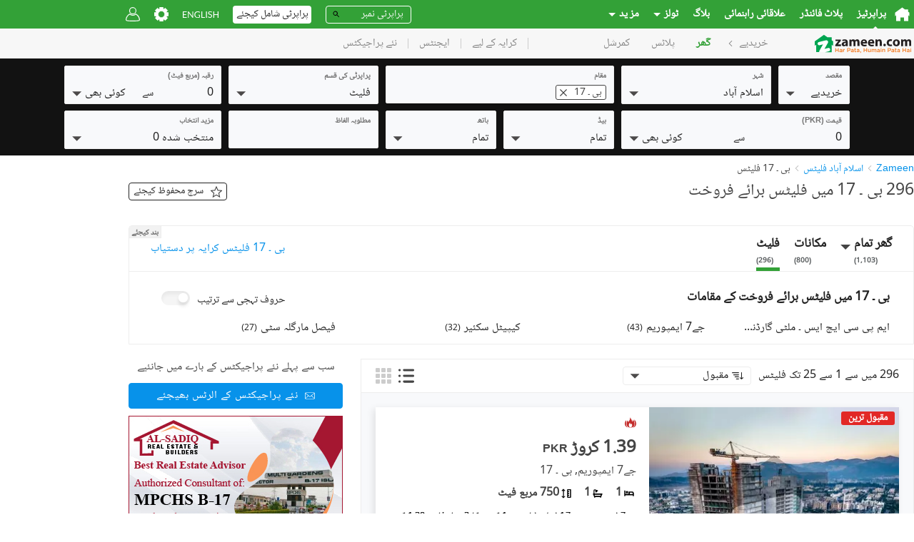

--- FILE ---
content_type: text/html; charset=utf-8
request_url: https://www.google.com/recaptcha/api2/aframe
body_size: 177
content:
<!DOCTYPE HTML><html><head><meta http-equiv="content-type" content="text/html; charset=UTF-8"></head><body><script nonce="2Z4-9PxgJ0F_kWQPSnK9zg">/** Anti-fraud and anti-abuse applications only. See google.com/recaptcha */ try{var clients={'sodar':'https://pagead2.googlesyndication.com/pagead/sodar?'};window.addEventListener("message",function(a){try{if(a.source===window.parent){var b=JSON.parse(a.data);var c=clients[b['id']];if(c){var d=document.createElement('img');d.src=c+b['params']+'&rc='+(localStorage.getItem("rc::a")?sessionStorage.getItem("rc::b"):"");window.document.body.appendChild(d);sessionStorage.setItem("rc::e",parseInt(sessionStorage.getItem("rc::e")||0)+1);localStorage.setItem("rc::h",'1768663560596');}}}catch(b){}});window.parent.postMessage("_grecaptcha_ready", "*");}catch(b){}</script></body></html>

--- FILE ---
content_type: text/javascript; charset=UTF-8
request_url: https://www.zameen.com/assets/sentry.22ea25dd20e7088f.js
body_size: 1832
content:
"use strict";(self.webpackChunkmustang=self.webpackChunkmustang||[]).push([[3326],{31576:(e,n,o)=>{o.r(n),o.d(n,{initSentryBrowser:()=>s});var t=o(62580),i={dsn:"https://838c6a9d60947f25aa10a6ec077c11c3@o4508217012584448.ingest.de.sentry.io/4508240439869520",release:"f9fde2608904c973318865981a00e80544e2b01f",environment:"production",integrations:[new(o(12520)).p],ignoreErrors:[/Blocked a frame with origin/,"fbq","b.postMessage","top.GLOBALS","originalCreateNotification","canvas.contentDocument","MyApp_RemoveAllHighlights","http://tt.epicplay.com","Can't find variable: ZiteReader","jigsaw is not defined","ComboSearch is not defined","http://loading.retry.widdit.com/","atomicFindClose","fb_xd_fragment","bmi_SafeAddOnload","EBCallBackMessageReceived","conduitPage","jQuery","Can't find variable: twttr","Failed to fetch","Error while loading component async","The operation couldn’t be completed. Software caused connection abort","The network connection was lost","The request timed out.","window.HTMLOUT.processJSON is not a function","AlgoliaSearchJSONPScriptErrorError","AlgoliaSearchRequestTimeoutError","cancelled","Promise was canceled","_promiseRejectionHandler([native code])","Loading chunk 4 failed.","Unable to get property 'round' of undefined or null reference","z.prototype.captureMessage(raven-js/dist/raven)","undefined is not an object (evaluating 'e.stack.toString')","undefined is not an object (evaluating 'document.getElementsByTagName('video')","null is not an object (evaluating 'a.document')","null is not an object (evaluating 'c.top.document')","Argument 1 of Node.contains does not implement interface Node.","vid_mate_check is not defined","The Internet connection appears to be offline.","Cannot read property '_avast_submit' of undefined","مُلغى","تم فقدان اتصال الشبكة.","تعذر إكمال العملية. ‏نتج عن البرنامج إيقاف الاتصال قبل اكتماله","null is not an object (evaluating 't.__AMP_TOP')","HierarchyRequestError","Failed to execute 'appendChild' on 'Node': Nodes of type '#text' may not be inserted","NotFoundError: Failed to execute 'removeChild' on 'Node': The node to be removed is not a child of this node","Node.removeChild: The node to be removed is not a child of this node","The object can not be found here.","Loading CSS chunk","STRAT_E2E_ABORTED_REQUEST","Warning: componentWillReceiveProps has been renamed","Warning: componentWillMount has been renamed","DeprecationWarning: OutgoingMessage.prototype._headers is deprecated","UnknownError: Internal error.","customDispatchEvent is not defined","ResizeObserver loop completed with undelivered notifications.","QuotaExceededError","UnknownError: Internal error opening backing store for indexedDB.open.","Cannot inject key into script value","adsbygoogle.push() error: Only one 'enable_page_level_ads' allowed per page.","window.lintrk is not a function","[Meta Pixel] - You are sending a non-standard event","window.Moengage.add_unique_user_id is not a function","Cannot read properties of undefined (reading 'add_unique_user_id')","Connection to Indexed Database server lost","Encountered full disk while opening backing store for indexedDB.open",'Permission denied to access property "unlock"','The database "moe_tracking" can\'t be downgraded',"UnknownError: Database deleted by request of the user","MoEngage Web SDK initialised multiple times. Please integrate the Web SDK only once!","Connection has been canceled"]};function r(e){return(r="function"==typeof Symbol&&"symbol"==typeof Symbol.iterator?function(e){return typeof e}:function(e){return e&&"function"==typeof Symbol&&e.constructor===Symbol&&e!==Symbol.prototype?"symbol":typeof e})(e)}function a(e,n){var o=Object.keys(e);if(Object.getOwnPropertySymbols){var t=Object.getOwnPropertySymbols(e);n&&(t=t.filter(function(n){return Object.getOwnPropertyDescriptor(e,n).enumerable})),o.push.apply(o,t)}return o}function c(e){for(var n=1;n<arguments.length;n++){var o=null!=arguments[n]?arguments[n]:{};n%2?a(Object(o),!0).forEach(function(n){var t,i;t=n,i=o[n],(t=function(e){var n=function(e,n){if("object"!==r(e)||null===e)return e;var o=e[Symbol.toPrimitive];if(void 0!==o){var t=o.call(e,n||"default");if("object"!==r(t))return t;throw TypeError("@@toPrimitive must return a primitive value.")}return("string"===n?String:Number)(e)}(e,"string");return"symbol"===r(n)?n:String(n)}(t))in e?Object.defineProperty(e,t,{value:i,enumerable:!0,configurable:!0,writable:!0}):e[t]=i}):Object.getOwnPropertyDescriptors?Object.defineProperties(e,Object.getOwnPropertyDescriptors(o)):a(Object(o)).forEach(function(n){Object.defineProperty(e,n,Object.getOwnPropertyDescriptor(o,n))})}return e}var s=function(){return(0,t.T)(c(c({},i),{},{denyUrls:[/graph\.facebook\.com/i,/connect\.facebook\.net\/en_US\/all\.js/i,/eatdifferent\.com\.woopra-ns\.com/i,/static\.woopra\.com\/js\/woopra\.js/i,/extensions\//i,/^chrome:\/\//i,/127\.0\.0\.1:4001\/isrunning/i,/webappstoolbarba\.texthelp\.com\//i,/metrics\.itunes\.apple\.com\.edgesuite\.net\//i,/ZoomifyImageViewer1_5\.js/i,/api\.tiles\.mapbox\.com/i,/api.mapbox.com/i,/adform\.net/i,/gmt.js$/i,/googletagmanager.com/i,/moengage.com/i,/accounts.google.com/i,/gsi\/client/i,/google-analytics.com/i,/doubleclick.net/i,/doubleverify.com/i,/creativecdn.com/i,/googlesyndication.com/i,/mdn.net/i,/hifi.js/i,/licdn.com/i,/teads.tv/i,/www.gstatic.com/i,/recaptcha__(.+).js/i,/translate_http/i]}))}}}]);
//# sourceMappingURL=sentry.02b66034433320d2.js.map